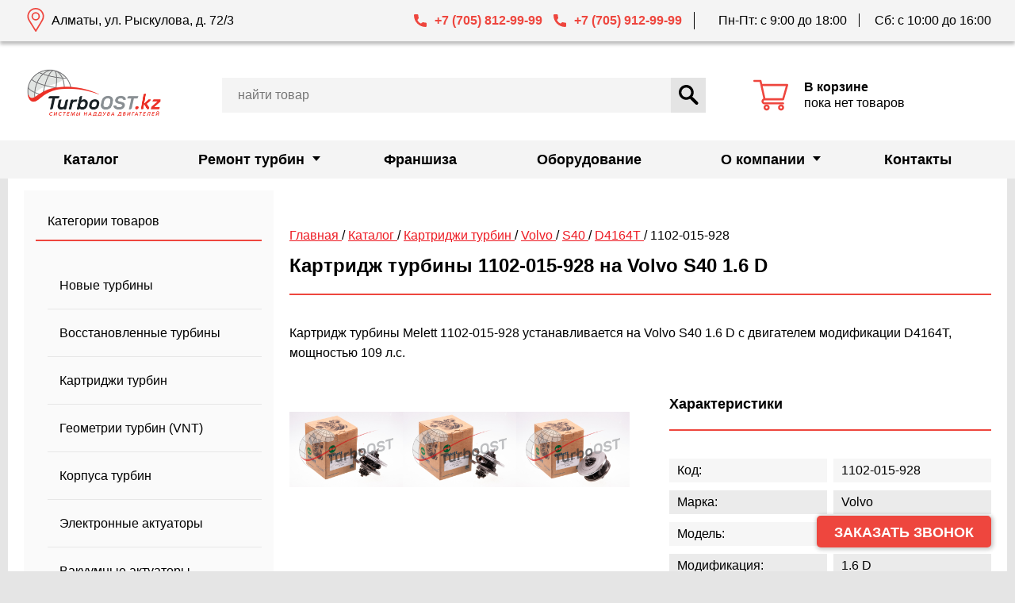

--- FILE ---
content_type: text/html; charset=UTF-8
request_url: https://turboost.kz/catalog/kartridzhi-turbiny/volvo/s40/d4164t/1102-015-928/
body_size: 13094
content:

<!DOCTYPE html>
<html lang="ru-RU">
    <head>
        <meta charset="UTF-8">
        <meta name="viewport" content="width=device-width, initial-scale=1">
        <meta http-equiv="X-UA-Compatible" content="IE=edge">
        <link rel="shortcut icon" type="image/x-icon" href="https://turboost.kz/wp-content/themes/turboost/img/favicon.png">
                <meta name='robots' content='index, follow, max-image-preview:large' />

	<!-- This site is optimized with the Yoast SEO plugin v26.6 - https://yoast.com/wordpress/plugins/seo/ -->
	<meta property="og:locale" content="ru_RU" />
	<meta property="og:title" content="Купить картридж турбины на Volvo S40 D4164T 1102-015-928 в Казахстане" />
	<meta property="og:site_name" content="TurboOST KZ" />
	<script type="application/ld+json" class="yoast-schema-graph">{"@context":"https://schema.org","@graph":[{"@type":"WebSite","@id":"https://turboost.kz/#website","url":"https://turboost.kz/","name":"TurboOST KZ","description":"Официальный представитель BorgWarner, Schwitzer, KKK, Mitsubishi, IHI в Казахстане.","publisher":{"@id":"https://turboost.kz/#organization"},"potentialAction":[{"@type":"SearchAction","target":{"@type":"EntryPoint","urlTemplate":"https://turboost.kz/?s={search_term_string}"},"query-input":{"@type":"PropertyValueSpecification","valueRequired":true,"valueName":"search_term_string"}}],"inLanguage":"ru-RU"},{"@type":"Organization","@id":"https://turboost.kz/#organization","name":"ТурбоОСТ","url":"https://turboost.kz/","logo":{"@type":"ImageObject","inLanguage":"ru-RU","@id":"https://turboost.kz/#/schema/logo/image/","url":"https://turboost.kz/wp-content/uploads/2021/03/logo.png","contentUrl":"https://turboost.kz/wp-content/uploads/2021/03/logo.png","width":190,"height":80,"caption":"ТурбоОСТ"},"image":{"@id":"https://turboost.kz/#/schema/logo/image/"}}]}</script>
	<!-- / Yoast SEO plugin. -->


                    <title>Картридж турбины 1102-015-928 на Volvo S40 1.6 D</title>
                    <meta name="description" content="Картридж турбины Melett 1102-015-928 устанавливается на Volvo S40 1.6 D с двигателем модификации D4164T, мощностью 109 л.с.">
                    <meta name="keywords" content="купить, volvo, s40, d4164t, 1102-015-928, картридж турбины">
                    <link rel="canonical" href="https://turboost.kz/catalog/kartridzhi-turbiny/volvo/s40/d4164t/1102-015-928/" />

                    
                    <link rel='dns-prefetch' href='//api-maps.yandex.ru' />
<link rel='dns-prefetch' href='//stackpath.bootstrapcdn.com' />
<link rel="alternate" type="application/rss+xml" title="TurboOST KZ &raquo; Лента" href="https://turboost.kz/feed/" />
<link rel="alternate" type="application/rss+xml" title="TurboOST KZ &raquo; Лента комментариев" href="https://turboost.kz/comments/feed/" />
<style id='wp-img-auto-sizes-contain-inline-css'>
img:is([sizes=auto i],[sizes^="auto," i]){contain-intrinsic-size:3000px 1500px}
/*# sourceURL=wp-img-auto-sizes-contain-inline-css */
</style>
<style id='wp-emoji-styles-inline-css'>

	img.wp-smiley, img.emoji {
		display: inline !important;
		border: none !important;
		box-shadow: none !important;
		height: 1em !important;
		width: 1em !important;
		margin: 0 0.07em !important;
		vertical-align: -0.1em !important;
		background: none !important;
		padding: 0 !important;
	}
/*# sourceURL=wp-emoji-styles-inline-css */
</style>
<style id='wp-block-library-inline-css'>
:root{--wp-block-synced-color:#7a00df;--wp-block-synced-color--rgb:122,0,223;--wp-bound-block-color:var(--wp-block-synced-color);--wp-editor-canvas-background:#ddd;--wp-admin-theme-color:#007cba;--wp-admin-theme-color--rgb:0,124,186;--wp-admin-theme-color-darker-10:#006ba1;--wp-admin-theme-color-darker-10--rgb:0,107,160.5;--wp-admin-theme-color-darker-20:#005a87;--wp-admin-theme-color-darker-20--rgb:0,90,135;--wp-admin-border-width-focus:2px}@media (min-resolution:192dpi){:root{--wp-admin-border-width-focus:1.5px}}.wp-element-button{cursor:pointer}:root .has-very-light-gray-background-color{background-color:#eee}:root .has-very-dark-gray-background-color{background-color:#313131}:root .has-very-light-gray-color{color:#eee}:root .has-very-dark-gray-color{color:#313131}:root .has-vivid-green-cyan-to-vivid-cyan-blue-gradient-background{background:linear-gradient(135deg,#00d084,#0693e3)}:root .has-purple-crush-gradient-background{background:linear-gradient(135deg,#34e2e4,#4721fb 50%,#ab1dfe)}:root .has-hazy-dawn-gradient-background{background:linear-gradient(135deg,#faaca8,#dad0ec)}:root .has-subdued-olive-gradient-background{background:linear-gradient(135deg,#fafae1,#67a671)}:root .has-atomic-cream-gradient-background{background:linear-gradient(135deg,#fdd79a,#004a59)}:root .has-nightshade-gradient-background{background:linear-gradient(135deg,#330968,#31cdcf)}:root .has-midnight-gradient-background{background:linear-gradient(135deg,#020381,#2874fc)}:root{--wp--preset--font-size--normal:16px;--wp--preset--font-size--huge:42px}.has-regular-font-size{font-size:1em}.has-larger-font-size{font-size:2.625em}.has-normal-font-size{font-size:var(--wp--preset--font-size--normal)}.has-huge-font-size{font-size:var(--wp--preset--font-size--huge)}.has-text-align-center{text-align:center}.has-text-align-left{text-align:left}.has-text-align-right{text-align:right}.has-fit-text{white-space:nowrap!important}#end-resizable-editor-section{display:none}.aligncenter{clear:both}.items-justified-left{justify-content:flex-start}.items-justified-center{justify-content:center}.items-justified-right{justify-content:flex-end}.items-justified-space-between{justify-content:space-between}.screen-reader-text{border:0;clip-path:inset(50%);height:1px;margin:-1px;overflow:hidden;padding:0;position:absolute;width:1px;word-wrap:normal!important}.screen-reader-text:focus{background-color:#ddd;clip-path:none;color:#444;display:block;font-size:1em;height:auto;left:5px;line-height:normal;padding:15px 23px 14px;text-decoration:none;top:5px;width:auto;z-index:100000}html :where(.has-border-color){border-style:solid}html :where([style*=border-top-color]){border-top-style:solid}html :where([style*=border-right-color]){border-right-style:solid}html :where([style*=border-bottom-color]){border-bottom-style:solid}html :where([style*=border-left-color]){border-left-style:solid}html :where([style*=border-width]){border-style:solid}html :where([style*=border-top-width]){border-top-style:solid}html :where([style*=border-right-width]){border-right-style:solid}html :where([style*=border-bottom-width]){border-bottom-style:solid}html :where([style*=border-left-width]){border-left-style:solid}html :where(img[class*=wp-image-]){height:auto;max-width:100%}:where(figure){margin:0 0 1em}html :where(.is-position-sticky){--wp-admin--admin-bar--position-offset:var(--wp-admin--admin-bar--height,0px)}@media screen and (max-width:600px){html :where(.is-position-sticky){--wp-admin--admin-bar--position-offset:0px}}
/*# sourceURL=/wp-includes/css/dist/block-library/common.min.css */
</style>
<style id='classic-theme-styles-inline-css'>
/*! This file is auto-generated */
.wp-block-button__link{color:#fff;background-color:#32373c;border-radius:9999px;box-shadow:none;text-decoration:none;padding:calc(.667em + 2px) calc(1.333em + 2px);font-size:1.125em}.wp-block-file__button{background:#32373c;color:#fff;text-decoration:none}
/*# sourceURL=/wp-includes/css/classic-themes.min.css */
</style>
<link rel='stylesheet' id='turboost-style-css' href='https://turboost.kz/wp-content/themes/turboost/style.css?ver=1.0.0' media='all' />
<link rel='stylesheet' id='font_awesome-css' href='//stackpath.bootstrapcdn.com/font-awesome/4.7.0/css/font-awesome.min.css?ver=6.9' media='all' />
<script src="//api-maps.yandex.ru/2.1/?lang=ru_RU&amp;apikey=2d70d882-e4b5-446f-ac2a-17934a70604f&amp;ver=6.9" id="yandex_map-js"></script>
<script src="https://turboost.kz/wp-includes/js/jquery/jquery.min.js?ver=3.7.1" id="jquery-core-js"></script>
<script src="https://turboost.kz/wp-includes/js/jquery/jquery-migrate.min.js?ver=3.4.1" id="jquery-migrate-js"></script>
<script src="https://turboost.kz/wp-content/themes/turboost/libs/Slick/slick.js?ver=6.9" id="slick-js"></script>
<script src="https://turboost.kz/wp-content/themes/turboost/libs/mask.js?ver=6.9" id="mask-js"></script>
<script src="https://turboost.kz/wp-content/themes/turboost/libs/sweetalert2.js?ver=6.9" id="sweetalert-js"></script>
<script src="https://turboost.kz/wp-content/themes/turboost/js/lib.min.js?ver=6.9" id="libs-js"></script>
<script src="https://turboost.kz/wp-content/themes/turboost/js/cart.js?ver=6.9" id="cart-js"></script>
<script id="catalog-js-extra">
var turboost = {"theme_url":"https://turboost.kz/wp-content/themes/turboost","theme_dir":"/wp-content/themes/turboost","ajax":"https://turboost.kz/wp-admin/admin-ajax.php"};
//# sourceURL=catalog-js-extra
</script>
<script src="https://turboost.kz/wp-content/themes/turboost/js/catalog.js?ver=6.9" id="catalog-js"></script>
<script src="https://turboost.kz/wp-content/themes/turboost/js/feedback.js?ver=6.9" id="feedback-js"></script>
<script src="https://turboost.kz/wp-content/themes/turboost/js/map.js?ver=6.9" id="map-js"></script>
<link rel="https://api.w.org/" href="https://turboost.kz/wp-json/" /><link rel="EditURI" type="application/rsd+xml" title="RSD" href="https://turboost.kz/xmlrpc.php?rsd" />
<meta name="generator" content="WordPress 6.9" />
    </head>

    <body>
        <header>
            <nav class="main-nav">
                <div class="container main-nav__container">
                    <div class="main-nav__btns-cover">
                        <button class="main-nav__toggle toggle">
                            <span class="visually-hidden">Открыть меню</span>
                            <span class="toggle__line toggle__line--1"></span>
                            <span class="toggle__line toggle__line--2"></span>
                            <span class="toggle__line toggle__line--3"></span>
                        </button>

                        <a href="/" class="main-nav__logo">
                            <img width="114" height="31" src="https://turboost.kz/wp-content/themes/turboost/img/logo-mobile.svg">
                        </a>

                        <button class="main-nav__search"><span class="visually-hidden">Открыть строку поиска</span>
                            <svg class="main-nav__search-icon" width="22" height="22">
                                <use xlink:href="https://turboost.kz/wp-content/themes/turboost/img/sprite.svg#search"></use>
                            </svg>
                        </button>

                        <a class="main-nav__phone" href="tel:+77058129999"></a>
                        <a class="main-nav__cart" href="/cart/">
                            <svg class="main-nav__cart-icon" width="25" height="25">
                                <use xlink:href="https://turboost.kz/wp-content/themes/turboost/img/sprite.svg#cart"></use>
                            </svg>

                            <div class="main-nav__cart-value">
                                0                            </div>
                        </a>

                        <ul class="main-nav__list">
                                                            <li class="main-nav__item ">
                                    <a class="main-nav__link" href="https://turboost.kz/catalog/">
                                        Каталог                                    </a>

                                                                    </li>
                                                            <li class="main-nav__item main-nav__item--has-child">
                                    <a class="main-nav__link" href="https://turboost.kz/remont-turbin/">
                                        Ремонт турбин                                    </a>

                                                                            <ul class="submenu">
                                                                                            <li class="submenu__item">
                                                    <a class="submenu__link" href="https://turboost.kz/remont-turbin/stoimost/">
                                                        Стоимость ремонта турбины                                                    </a>
                                                </li>
                                                                                            <li class="submenu__item">
                                                    <a class="submenu__link" href="https://turboost.kz/remont-turbin/diagnostika-turbin/">
                                                        Диагностика турбины                                                    </a>
                                                </li>
                                                                                    </ul>
                                                                    </li>
                                                            <li class="main-nav__item ">
                                    <a class="main-nav__link" href="https://www.turboost.ru/franchise/">
                                        Франшиза                                    </a>

                                                                    </li>
                                                            <li class="main-nav__item ">
                                    <a class="main-nav__link" href="https://www.turboost.ru/oborudovanie/">
                                        Оборудование                                    </a>

                                                                    </li>
                                                            <li class="main-nav__item main-nav__item--has-child">
                                    <a class="main-nav__link" href="https://turboost.kz/company/">
                                        О компании                                    </a>

                                                                            <ul class="submenu">
                                                                                            <li class="submenu__item">
                                                    <a class="submenu__link" href="https://turboost.kz/company/articles/">
                                                        Статьи                                                    </a>
                                                </li>
                                                                                            <li class="submenu__item">
                                                    <a class="submenu__link" href="https://turboost.kz/company/news/">
                                                        Новости                                                    </a>
                                                </li>
                                                                                            <li class="submenu__item">
                                                    <a class="submenu__link" href="https://turboost.kz/company/delivery/">
                                                        Доставка                                                    </a>
                                                </li>
                                                                                    </ul>
                                                                    </li>
                                                            <li class="main-nav__item ">
                                    <a class="main-nav__link" href="https://turboost.kz/kontakty/">
                                        Контакты                                    </a>

                                                                    </li>
                            
                        </ul>
                    </div>
                </div>
            </nav>

            <div class="header" id="header">
                <div class="header__line">
                    <div class="container header__line-container">
                        <div class="header__address">Алматы, ул. Рыскулова, д. 72/3</div>
                        <a class="header__phone header__phone--first" href="tel:+77058129999">+7 (705) 812-99-99</a>
                        <a class="header__phone header__phone--second" href="tel:+77059129999">+7 (705) 912-99-99</a>
                        <div class="header__schedule">
                            <span class="header__schedule-line">Пн-Пт: с 9:00 до 18:00</span>
                            <span class="header__schedule-line">Сб: с 10:00 до 16:00</span>
                        </div>
                    </div>
                </div>

                <div class="header__body">
                    <div class="container header__container">
                        <div class="header__block header__block--logo">
                            <a href="/">
                                <img class="header__logo-img" src="https://turboost.kz/wp-content/themes/turboost/img/logo.png">
                            </a>
                        </div>

                        <a class="header__block header__block--cart cart" href="/cart/">
                            <svg class="cart__icon" width="44" height="44">
                                <use xlink:href="https://turboost.kz/wp-content/themes/turboost/img/sprite.svg#cart"></use>
                            </svg>
                            <div class="cart__info">
                                <b> В корзине </b>

                                <span class="cart__count">
                                                                    </span>

                                <br>

                                <span class="cart__amount">
                                                                            пока нет товаров
                                                                    </span>
                            </div>
                        </a>

                        <div class="header__block header__block--search">
                            <!--div class="header__phones">
                                <a class="header__phone header__phone--red" href="tel:+79057307588">+7 (905) 730-75-88</a>
                                <a class="header__phone" href="tel:+79255182654">+7 (925) 518-26-54</a>
                            </div-->

                            <form class="header__form" action="/catalog/search/">
                                <input class="header__form-input" type="search" name="s" value="" placeholder="Найти товар">
                                <button class="header__form-submit" type="submit">
                                    <svg class="header__form-icon" width="25" height="25">
                                        <use xlink:href="https://turboost.kz/wp-content/themes/turboost/img/sprite.svg#search"></use>
                                    </svg>
                                    Найти
                                </button>
                            </form>
                        </div>
                    </div>

<!--                    <div class="container header__container--banner">-->
<!--                        <div class="header__banner">-->
<!--                            <div class="header__banner-wrapper">-->
<!--                                <p class="header__banner-text">Для заказа доступны любые турбины из Европы, Японии и США</p>-->
<!--                                <button class="header__banner-btn" data-fancybox="" data-src="#callback_turbine" data-touch="false">Заказать турбину</button>-->
<!--                            </div>-->
<!--                        </div>-->
<!--                    </div>-->

                </div>
            </div>

            <!-- /Yandex.Metrika counter -->
            <script type="text/javascript">
                (function (d, w, c) {
                    (w[c] = w[c] || []).push(function() {
                        try {
                            w.yaCounter82583206 = new Ya.Metrika({
                                id:82583206,
                                clickmap:true,
                                trackLinks:true,
                                accurateTrackBounce:true,
                                webvisor:true,
                                trackHash:true
                            });

                            window.yaCounter = w.yaCounter82583206;
                        } catch(e) { }
                    });

                    var n = d.getElementsByTagName("script")[0],
                        s = d.createElement("script"),
                        f = function () { n.parentNode.insertBefore(s, n); };
                    s.type = "text/javascript";
                    s.async = true;
                    s.src = "https://mc.yandex.ru/metrika/watch.js";

                    if (w.opera == "[object Opera]") {
                        d.addEventListener("DOMContentLoaded", f, false);
                    } else { f(); }
                })(document, window, "yandex_metrika_callbacks");
            </script>

            <!-- Global site tag (gtag.js) - Google Analytics -->
            <script async src="https://www.googletagmanager.com/gtag/js?id=UA-86603686-4"></script>
            <script>
              window.dataLayer = window.dataLayer || [];
              function gtag(){dataLayer.push(arguments);}
              gtag('js', new Date());

              gtag('config', 'UA-86603686-4');
            </script>

            <!-- Google Tag Manager -->
            <script>(function(w,d,s,l,i){w[l]=w[l]||[];w[l].push({'gtm.start':
            new Date().getTime(),event:'gtm.js'});var f=d.getElementsByTagName(s)[0],
            j=d.createElement(s),dl=l!='dataLayer'?'&l='+l:'';j.async=true;j.src=
            'https://www.googletagmanager.com/gtm.js?id='+i+dl;f.parentNode.insertBefore(j,f);
            })(window,document,'script','dataLayer','GTM-KVG5ZJZ');</script>
            <!-- End Google Tag Manager -->

            <!-- Google Tag Manager (noscript) -->
            <noscript><iframe src="https://www.googletagmanager.com/ns.html?id=GTM-KVG5ZJZ"
            height="0" width="0" style="display:none;visibility:hidden"></iframe></noscript>
            <!-- End Google Tag Manager (noscript) -->

            <meta name="google-site-verification" content="l506m5-38XlBGKTjpb6Nl7vfeFFEiNhb-teZvX_9EgA" />
            <!--- End Google Merchant--->
        </header>
        <main>

<script type="application/ld+json">
    {
        "@context": "https://schema.org",
        "@type": "Product",
        "url": "https://turboost.kz/catalog/kartridzhi-turbiny/volvo/s40/d4164t/1102-015-928/",
        "image": "https://turboost.kz/wp-content/themes/turboost/img/catalog/cartridges/1102-015-928_1.jpg",
        "name": "Картридж турбины 1102-015-928 на Volvo S40 1.6 D",
        "description": "Картридж турбины Melett 1102-015-928 устанавливается на Volvo S40 1.6 D с двигателем модификации D4164T, мощностью 109 л.с.",
        "model": "1102-015-928",
        "brand": {
            "@type": "Brand",
            "name": "Melett"
        }
            }
</script>

<div class="content">
    <div class="container white divide">
        
<aside class="sidebar sidebar--filter">
    <section class="sidebar__section sidebar-categories">
        <h2 class="sidebar__title sidebar-categories__title">Категории товаров</h2>
        <ul class="sidebar__list sidebar-categories__list">
                            <li class="sidebar__item sidebar-categories__item">
                    <a class="sidebar__link sidebar-categories__link " href="/catalog/turbiny/">
                        Новые турбины                    </a>
                </li>
                            <li class="sidebar__item sidebar-categories__item">
                    <a class="sidebar__link sidebar-categories__link " href="/catalog/turbiny-vosstanovlennye/">
                        Восстановленные турбины                    </a>
                </li>
                            <li class="sidebar__item sidebar-categories__item">
                    <a class="sidebar__link sidebar-categories__link active" href="/catalog/kartridzhi-turbiny/">
                        Картриджи турбин                    </a>
                </li>
                            <li class="sidebar__item sidebar-categories__item">
                    <a class="sidebar__link sidebar-categories__link " href="/catalog/geometrii-turbiny/">
                        Геометрии турбин (VNT)                    </a>
                </li>
                            <li class="sidebar__item sidebar-categories__item">
                    <a class="sidebar__link sidebar-categories__link " href="/catalog/goryachaya-chast-turbiny/">
                        Корпуса турбин                    </a>
                </li>
                            <li class="sidebar__item sidebar-categories__item">
                    <a class="sidebar__link sidebar-categories__link " href="/catalog/ehlektronnye-klapana/">
                        Электронные актуаторы                    </a>
                </li>
                            <li class="sidebar__item sidebar-categories__item">
                    <a class="sidebar__link sidebar-categories__link " href="/catalog/vakuumnye-klapana/">
                        Вакуумные актуаторы                    </a>
                </li>
                            <li class="sidebar__item sidebar-categories__item">
                    <a class="sidebar__link sidebar-categories__link " href="/catalog/klapana-sbrosa-davleniya/">
                        Клапана сброса давления                    </a>
                </li>
                            <li class="sidebar__item sidebar-categories__item">
                    <a class="sidebar__link sidebar-categories__link " href="/catalog/remkomplekty-turbiny/">
                        Ремкомплекты турбин                    </a>
                </li>
                            <li class="sidebar__item sidebar-categories__item">
                    <a class="sidebar__link sidebar-categories__link " href="/catalog/rotory-turbiny/">
                        Роторы турбин                    </a>
                </li>
                            <li class="sidebar__item sidebar-categories__item">
                    <a class="sidebar__link sidebar-categories__link " href="/catalog/krylchatki/">
                        Крыльчатки турбин                    </a>
                </li>
                    </ul>
    </section>

    
    <section class="sidebar__section sidebar__section--info">
        <h2 class="sidebar__title">Доставка</h2>
        <p class="sidebar__text">Мы доставляем турбокомпрессоры по всему Казахстану транспортными компаниями. Для самостоятельного расчета стоимости доставки на сайтах транспортных компаний вам потребуются габариты в упаковке и вес брутто товаров. Эту информацию вы можете запросить у наших менеджеров по телефону.</p>
    </section>
</aside>
        <main class="main-content">
            <section class="breadcrumbs">
                <script type="application/ld+json">
                    {
                        "@context": "https://schema.org",
                        "@type": "BreadcrumbList",
                        "itemListElement": [
                                                        {
                                "@type": "ListItem",
                                "name": "Главная",
                                "position": "1",
                                "item": {
                                    "@type": "Thing",
                                    "@id": "https://turboost.kz/"
                                }
                            }
                            ,                                                {
                                "@type": "ListItem",
                                "name": "Каталог",
                                "position": "2",
                                "item": {
                                    "@type": "Thing",
                                    "@id": "https://turboost.kz/catalog/"
                                }
                            }
                            ,                                                {
                                "@type": "ListItem",
                                "name": "Картриджи турбин",
                                "position": "3",
                                "item": {
                                    "@type": "Thing",
                                    "@id": "https://turboost.kz/catalog/kartridzhi-turbiny/"
                                }
                            }
                            ,                                                {
                                "@type": "ListItem",
                                "name": "Volvo",
                                "position": "4",
                                "item": {
                                    "@type": "Thing",
                                    "@id": "https://turboost.kz/catalog/kartridzhi-turbiny/volvo/"
                                }
                            }
                            ,                                                {
                                "@type": "ListItem",
                                "name": "S40",
                                "position": "5",
                                "item": {
                                    "@type": "Thing",
                                    "@id": "https://turboost.kz/catalog/kartridzhi-turbiny/volvo/s40/"
                                }
                            }
                            ,                                                {
                                "@type": "ListItem",
                                "name": "D4164T",
                                "position": "6",
                                "item": {
                                    "@type": "Thing",
                                    "@id": "https://turboost.kz/catalog/kartridzhi-turbiny/volvo/s40/d4164t/"
                                }
                            }
                            ,                                                {
                                "@type": "ListItem",
                                "name": "1102-015-928",
                                "position": "7",
                                "item": {
                                    "@type": "Thing",
                                    "@id": "https://turboost.kz/catalog/kartridzhi-turbiny/volvo/s40/d4164t/1102-015-928/"
                                }
                            }
                                                                        ]
                    }
                </script>

                <nav class="breadcrumbs__nav">
                                                                        <span>
                                                        <a href="/">
                                Главная                            </a>
                        </span>
                                                                                                <span>
                            /                            <a href="/catalog/">
                                Каталог                            </a>
                        </span>
                                                                                                <span>
                            /                            <a href="/catalog/kartridzhi-turbiny/">
                                Картриджи турбин                            </a>
                        </span>
                                                                                                <span>
                            /                            <a href="/catalog/kartridzhi-turbiny/volvo/">
                                Volvo                            </a>
                        </span>
                                                                                                <span>
                            /                            <a href="/catalog/kartridzhi-turbiny/volvo/s40/">
                                S40                            </a>
                        </span>
                                                                                                <span>
                            /                            <a href="/catalog/kartridzhi-turbiny/volvo/s40/d4164t/">
                                D4164T                            </a>
                        </span>
                                                                                                <span> / 1102-015-928</span>
                                                            </nav>
            </section>

            <h1 class="title">
                Картридж турбины 1102-015-928 на Volvo S40 1.6 D            </h1>

            <section class="model-card">
                <p class="text model-card__text">
                    Картридж турбины Melett 1102-015-928 устанавливается на Volvo S40 1.6 D с двигателем модификации D4164T, мощностью 109 л.с.                </p>

                <div class="model-card__wrapper">
                    <div class="model-card__slider" style="max-width: 500px">
                        <div class="slider-for">
                                                            <li class="slider-for__item">
                                    <a class="slider-for__link" data-fancybox="gallery" data-src="/wp-content/themes/turboost/img/catalog/cartridges/1102-015-928_1.jpg" data-touch="false">
                                        <img class="slider-for__img" src="/wp-content/themes/turboost/img/catalog/cartridges/1102-015-928_1.jpg" alt="1102-015-928">
                                    </a>
                                </li>
                                                            <li class="slider-for__item">
                                    <a class="slider-for__link" data-fancybox="gallery" data-src="/wp-content/themes/turboost/img/catalog/cartridges/1102-015-928_2.jpg" data-touch="false">
                                        <img class="slider-for__img" src="/wp-content/themes/turboost/img/catalog/cartridges/1102-015-928_2.jpg" alt="1102-015-928">
                                    </a>
                                </li>
                                                            <li class="slider-for__item">
                                    <a class="slider-for__link" data-fancybox="gallery" data-src="/wp-content/themes/turboost/img/catalog/cartridges/1102-015-928_3.jpg" data-touch="false">
                                        <img class="slider-for__img" src="/wp-content/themes/turboost/img/catalog/cartridges/1102-015-928_3.jpg" alt="1102-015-928">
                                    </a>
                                </li>
                                                    </div>

                        <ul class="slider-nav">
                                                                <li class="slider-nav__item">
                                        <a class="slider-nav__link" data-fancybox="gallery-nav" data-src="/wp-content/themes/turboost/img/catalog/cartridges/1102-015-928_1.jpg" data-touch="false">
                                            <img class="slider-nav__img" src="/wp-content/themes/turboost/img/catalog/cartridges/1102-015-928_1.jpg" alt="1102-015-928">
                                        </a>
                                    </li>
                                                                    <li class="slider-nav__item">
                                        <a class="slider-nav__link" data-fancybox="gallery-nav" data-src="/wp-content/themes/turboost/img/catalog/cartridges/1102-015-928_2.jpg" data-touch="false">
                                            <img class="slider-nav__img" src="/wp-content/themes/turboost/img/catalog/cartridges/1102-015-928_2.jpg" alt="1102-015-928">
                                        </a>
                                    </li>
                                                                    <li class="slider-nav__item">
                                        <a class="slider-nav__link" data-fancybox="gallery-nav" data-src="/wp-content/themes/turboost/img/catalog/cartridges/1102-015-928_3.jpg" data-touch="false">
                                            <img class="slider-nav__img" src="/wp-content/themes/turboost/img/catalog/cartridges/1102-015-928_3.jpg" alt="1102-015-928">
                                        </a>
                                    </li>
                                                        </ul>
                    </div>

                    <div class="model-card__characteristics characteristics">
                        <h2 class="title-small">Характеристики</h2>
                        <p class="characteristics__line">
                            <span class="characteristics__part-1">Код: </span>
                            <span class="characteristics__part-2">1102-015-928</span>
                        </p>

                                                    <p class="characteristics__line">
                                <span class="characteristics__part-1">Марка: </span>
                                <span class="characteristics__part-2">
                                    Volvo                                </span>
                            </p>

                            <p class="characteristics__line">
                                <span class="characteristics__part-1">Модель: </span>
                                <span class="characteristics__part-2">
                                    S40                                </span>
                            </p>

                            <p class="characteristics__line">
                                <span class="characteristics__part-1">Модификация: </span>
                                <span class="characteristics__part-2">
                                    1.6 D                                </span>
                            </p>

                            <p class="characteristics__line">
                                <span class="characteristics__part-1">Двигатель: </span>
                                <span class="characteristics__part-2">
                                    D4164T                                </span>
                            </p>

                            <p class="characteristics__line">
                                <span class="characteristics__part-1">Год выпуска: </span>
                                <span class="characteristics__part-2">
                                    01. 2004                                </span>
                            </p>

                            <p class="characteristics__line">
                                <span class="characteristics__part-1">Мощность: </span>
                                <span class="characteristics__part-2">
                                    109 л.с.                                </span>
                            </p>

                            <p class="characteristics__line">
                                <span class="characteristics__part-1">Объем двигателя: </span>
                                <span class="characteristics__part-2">
                                    -                                </span>
                            </p>

                            <p class="characteristics__line">
                                <span class="characteristics__part-1">Тип топлива: </span>
                                <span class="characteristics__part-2">
                                    Дизельный                                </span>
                            </p>
                        
                        <p class="characteristics__line">
                            <span class="characteristics__part-1">Производитель: </span>
                            <span class="characteristics__part-2">
                                Melett                            </span>
                        </p>
                        
                    </div>
                </div>
            </section>

            <div class="sale-block">
                <div class="sale-block__wrapper">
                    <div class="sale-block__price">Стоимость
                        <div class="sale-block__price-value">
                                                    </div>

                                                    <div class="sale-block__instock">
                                Уточнить наличие
                            </div>
                                            </div>

                    <div class="sale-block__btns">
                        <div class="sale-block__btn" onclick="Cart.order('cartridges', 1286)">
                            Купить
                        </div>

                        <div class="sale-block__btn sale-block__btn--red" onclick="Cart.add('cartridges', 1286)">
                            В корзину
                        </div>
                    </div>
                </div>
            </div>

                            <h2 class="title-small">Также может успешно устанавливаться как аналог</h2>
                <div class="text text--mb">
                    <p>11657804903, 9656125880, 9663199280, 9657248680, 753420-5004S, 753420-0004, 750030-0002, 753420-0002, 753420-0005, 753420-5006S, 753420-9006S, 753420-5006Jr, 753420-5005S, 740821-0002, 740821-0001, 0375J6, 0375J8, 0375J7</p>
                </div>
            
            <h2 class="title-small">Описание товара</h2>
            <div class="text text--mb">
                <p>Картридж турбокомпрессора Melett 1102-015-928 для автомобиля марки Volvo модели S40 отбалансирован на заводе-изготовителе и готов к установке в турбину на двигатель модели D4164T модификации 1.6 D.</p>
<p>Картридж Melett 1102-015-928 устанавливается в турбины на двигатели D4164T мощностью 109 л.с. Подходит для ДВС, которыми Volvo S40 комплектуется с 01. 2004.</p>
<p>Данный картридж может быть доставлен в любой город Казахстана и СНГ транспортной компанией. Получите 1 год гарантии без ограничения пробега при условии ремонта вашего турбокомпрессора от Volvo S40 1.6 D в компании «ТУРБООСТ».</p>            </div>

                            <h2 class="title-small">На Ваш автомобиль могут подойти</h2>
                <div class="product-slider product-slider--mb">
                    <ul class="product-slider__list">
                                                                                
                                                        
                                                                                                                                                <li class="product-slider__item">
                                        <article class="product-slider__elem">
                                            <a href="/catalog/turbiny/peugeot/206/dv6ted4/753420-5005s/" class="product-slider__link">
                                                <img class="product-slider__img" src="https://turboost.kz/wp-content/themes/turboost/img/no_photo/turbines.jpg">

                                                <h3 class="product-slider__name">
                                                    Турбина <br> Garrett 753420-5005S                                                </h3>

                                                <div class="product-slider__price">Стоимость:<span></span></div>

                                                                                                    <div class="product-slider__instock">Уточнить наличие</div>
                                                                                            </a>
                                        </article>
                                    </li>
                                                                    <li class="product-slider__item">
                                        <article class="product-slider__elem">
                                            <a href="/catalog/turbiny/volvo/c30/d4164t/57399880000/" class="product-slider__link">
                                                <img class="product-slider__img" src="/wp-content/themes/turboost/img/catalog/turbines/57399880000_1.jpg">

                                                <h3 class="product-slider__name">
                                                    Турбина <br> BorgWarner 57399880000                                                </h3>

                                                <div class="product-slider__price">Стоимость:<span></span></div>

                                                                                                    <div class="product-slider__instock">Уточнить наличие</div>
                                                                                            </a>
                                        </article>
                                    </li>
                                                            
                                                                <li class="product-slider__item">
                                        <article class="product-slider__elem">
                                            <a href="/catalog/turbiny-vosstanovlennye/mazda/3/dv6ted4/57399880000/" class="product-slider__link">
                                                <img class="product-slider__img" src="https://turboost.kz/wp-content/themes/turboost/img/no_photo/turbines_restored.jpg">

                                                <h3 class="product-slider__name">
                                                    Турбина восстановленная <br> BorgWarner 57399880000                                                </h3>

                                                <div class="product-slider__price">Стоимость:<span></span></div>

                                                                                                    <div class="product-slider__instock">Уточнить наличие</div>
                                                                                            </a>
                                        </article>
                                    </li>
                                                            
                                                                <li class="product-slider__item">
                                        <article class="product-slider__elem">
                                            <a href="/catalog/kartridzhi-turbiny/volvo/s40/d4164t/753420-0002e/" class="product-slider__link">
                                                <img class="product-slider__img" src="/wp-content/themes/turboost/img/catalog/cartridges/753420-0002E_1.jpg">

                                                <h3 class="product-slider__name">
                                                    Картридж<br>EVB 753420-0002E                                                </h3>

                                                <div class="product-slider__price">Стоимость:<span></span></div>

                                                                                                    <div class="product-slider__instock">Уточнить наличие</div>
                                                                                            </a>
                                        </article>
                                    </li>
                                                                    <li class="product-slider__item">
                                        <article class="product-slider__elem">
                                            <a href="/catalog/kartridzhi-turbiny/volvo/s40/d4164t/1000-010-105/" class="product-slider__link">
                                                <img class="product-slider__img" src="/wp-content/themes/turboost/img/catalog/cartridges/1000-010-105_1.jpg">

                                                <h3 class="product-slider__name">
                                                    Картридж<br>Jrone 1000-010-105                                                </h3>

                                                <div class="product-slider__price">Стоимость:<span></span></div>

                                                                                                    <div class="product-slider__instock">Уточнить наличие</div>
                                                                                            </a>
                                        </article>
                                    </li>
                                                                    <li class="product-slider__item">
                                        <article class="product-slider__elem">
                                            <a href="/catalog/kartridzhi-turbiny/volvo/s40/d4164t/1000-010-108/" class="product-slider__link">
                                                <img class="product-slider__img" src="/wp-content/themes/turboost/img/catalog/cartridges/1000-010-108_1.jpg">

                                                <h3 class="product-slider__name">
                                                    Картридж<br>Jrone 1000-010-108                                                </h3>

                                                <div class="product-slider__price">Стоимость:<span></span></div>

                                                                                                    <div class="product-slider__instock">Уточнить наличие</div>
                                                                                            </a>
                                        </article>
                                    </li>
                                                                    <li class="product-slider__item">
                                        <article class="product-slider__elem">
                                            <a href="/catalog/kartridzhi-turbiny/volvo/c30/d4164t/gt15-028/" class="product-slider__link">
                                                <img class="product-slider__img" src="/wp-content/themes/turboost/img/catalog/cartridges/GT15-028_1.jpg">

                                                <h3 class="product-slider__name">
                                                    Картридж<br>E&E GT15-028                                                </h3>

                                                <div class="product-slider__price">Стоимость:<span></span></div>

                                                                                                    <div class="product-slider__instock">Уточнить наличие</div>
                                                                                            </a>
                                        </article>
                                    </li>
                                                                                                        </ul>
                </div>
            
            
        </main>
    </div>
</div>


            <div class="callback__sticky">
                <div class="callback__sticky-wrapper">
                    <a class="callback__submit" href="#callback" data-fancybox="">Заказать звонок</a>
                </div>
            </div>
        </main>

        <!-- <footer class="footer">
            <div class="container footer__container">
                <div class="footer__block footer__block--info">
                    <b class="footer__line footer__uppercase">Свяжитесь с нами</b>
                    <div class="footer__line">Алматы, ул. Рыскулова, д. 72/3</div>
                    <div class="footer__line"> E-mail: <a href="mailto:info@turboost.kz">info@turboost.kz</a> </div>
                    <div class="footer__line"> 
                        Продажи и ремонт:
                        <div class="footer__phones">
                            <a href="tel:+77058129999">+7 (705) 812-99-99</a>
                            <a href="tel:+77059129999">+7 (705) 912-99-99</a>
                        </div>
                    </div>
                    <div class="footer__line footer__copyright">© ТОО «ТурбоОст КЗ», 2004-</div>
                </div>

                <div class="footer__block footer__block--info footer__block--whatsapp">
                    <b class="footer__line footer__uppercase">
                        <span class="fa fa-whatsapp"></span>
                        <div class="footer__whatsapp-title">whatsapp</div>
                    </b>
                    <div class="footer__line"><a class="footer__whatsapp" href="https://wa.me/79057307588">+7 (905) 730-75-88</a></div>
                    <div class="footer__line"><a class="footer__whatsapp" href="https://wa.me/79255182654">+7 (925) 518-26-54</a></div>
                </div>

                <div class="footer__block footer__block--insta">
                    <b class="footer__line footer__uppercase">Следите за нами в<a target="blank" rel="nofollow" href="https://www.instagram.com/turboostkz/?hl=ru">instagram</a></b>
                    <img class="footer__insta" src="/img/insta_turboost.jpg" style="max-width: 100%;">
                    <div class="footer__line footer__copyright footer__copyright--mobile">© ТУРБООСТ, 2004- </div>
                </div>
            </div>
        </footer> -->

        <footer>
          <div class="footer">
            <div class="container footer__container">
              <div class="footer__block footer__block--1">
                <div class="footer__title">Алматы, ул. Рыскулова, д. 72/3</div>
                <a class="footer__link" href="mailto:info@turboost.kz">info@turboost.kz</a>
                <a class="footer__link" href="tel:+77058129999">+7 (705) 812-99-99</a>
                <!--a class="footer__link" href="tel:+77058129999">+7 (705) 912-99-99</a-->
              </div>

              <div class="footer__block footer__block--2">
                <div class="footer__title">Мы в месcенджерах</div>
                <div class="footer__social social">
                  <ul class="social__list">
                    <li class="social__item social__item--footer"><a class="social__link" href="#" alt="Иконка Whatsapp"><img class="social__img" width="20" height="20" src="https://turboost.kz/wp-content/themes/turboost/img/wp.svg"></a></li>
                    <li class="social__item social__item--footer"><a class="social__link" href="#" alt="Иконка Telegram"><img class="social__img" width="20" height="20" src="https://turboost.kz/wp-content/themes/turboost/img/tg.svg"></a></li>
                    <li class="social__item social__item--footer"><a class="social__link" href="#" alt="Иконка Viber"><img class="social__img" width="20" height="20" src="https://turboost.kz/wp-content/themes/turboost/img/vb.svg"></a></li>
                  </ul>
                </div>
                <a class="footer__link" href="https://wa.me/77058129999">+7 (705) 812-99-99</a>
                <a class="footer__link" href="https://wa.me/77059129999">+7 (705) 912-99-99</a>
              </div>

              <div class="footer__form">
                <div class="footer__title">Подписаться на рассылку прайс-листа</div>
                  <form class="footer-form">
                      <input type="hidden" name="subject" value="Запрос на рассылку прайс-листа">
                      <input type="hidden" name="form_type" value="subscribe">

                      <label class="footer-form__label" for="email-subscribe">E-mail <span>*</span></label>
                      <input class="footer-form__input" id="email-subscribe" type="email" name="email">
                      <button class="footer-form__submit" id="submit-subscribe" type="submit">Отправить </button>
                  </form>
              </div>
            </div>
          </div>
          
          <div class="copyright">
            <div class="container copyright__container">
              <p class="copyright__text">© ТУРБООСТ, 2004-2026</p>
            </div>
          </div>
        </footer>

        <!-- подняться наверх-->
        <!--div id="toTop">
            <svg width="20" height="20" fill="#fff" xmlns="http://www.w3.org/2000/svg" viewBox="0 0 510.24 315.43">
                <path d="M0,255.27q49.13-49.07,98.25-98.13,76.5-76.47,153-153A45.19,45.19,0,0,0,254.56,0L510.24,255.68,452,314,256.87,118.88,60.33,315.43c-2-1.87-3.34-3-4.58-4.26q-25.8-25.79-51.6-51.56A50.07,50.07,0,0,0,0,256.27Z"></path>
            </svg>
        </div-->

        <!-- попап заказать звонок-->
        <div class="modal" style="display: none;" id="fast-order-modal" data-modal-type="order">
            <form class="modal__form">
                <input type="hidden" name="subject" value="Быстрый заказ">
                <input type="hidden" name="form_type" value="order">

                <input type="hidden" name="item">
                <input type="hidden" name="price">

                <h2 class="modal__title">Заявка на покупку товара</h2>
                <div class="modal__wrapper">
                    <div class="modal__product modal-product">
                        <div class="modal-product__wrapper">
                            <img class="modal-product__img" src="">
                            <div class="modal-product__info">
                                <h3 class="modal-product__name"></h3>
                                <div class="modal-product__price">Стоимость<span></span></div>
                                <div class="modal-product__value">Количество
                                    <input class="modal-product__value-input" type="number" name="quantity" min="1" value="1">шт.
                                </div>
                            </div>
                        </div>
                    </div>

                    <p class="modal__before">Заполните форму быстрого заказа, наши менеджеры скоро свяжутся с вами</p>

                    <div class="modal__group">
                        <label class="modal__label" for="person_name">Имя <sup>*</sup></label>
                        <input class="modal__input" id="person_name" type="text" name="name" required="">
                    </div>

                    <div class="modal__group">
                        <label class="modal__label" for="person_phone">Телефон <sup>*</sup></label>
                        <input class="modal__input" id="person_phone" name="phone" type="tel" required="" value="" maxlength="18">
                    </div>

                    <button class="modal__btn" id="modal-submit" type="submit">Отправить заказ</button>
                    <div class="modal__agreement">
                        Нажимая кнопку «Отправить заказ», я соглашаюсь на получение информации от интернет-магазина и уведомлений о состоянии моих заказов, а также принимаю условия <a class="modal__link" data-fancybox="" data-src="#policy" data-touch="false" href="javascript:;">политики конфиденциальности и пользовательского соглашения.</a>
                    </div>

                    <!--div class="warning">
                        <div class="warning__wrapper warning__wrapper--modal">
                            <img class="warning__icon" src="https://turboost.kz/wp-content/themes/turboost/img/check.svg" alt="Галочка">
                            <div class="warning__icon-text warning__icon-text--green warning__icon-text--modal">Спасибо за заказ!</div>
                        </div>

                        <p class="warning__text warning__text--modal">Ваш заказ № 2011-386893-83346 на сумму 18700 руб. принят в обработку.</p>
                    </div-->
                    
                </div>
            </form>
        </div>

        <!-- попап callback-->
        <div class="modal" style="display: none;" id="callback">
            <form class="modal__form">
                <input type="hidden" name="subject" value="Обратный звонок">
                <input type="hidden" name="form_type" value="callback">

                <h2 class="modal__title">Оставьте свой номер, и мы перезвоним вам</h2>
                <div class="modal__wrapper">
                    <div class="modal__group">
                        <label class="modal__label" for="person_name">Имя <sup>*</sup></label>
                        <input class="modal__input" id="person_name" type="text" name="name" required="">
                    </div>

                    <div class="modal__group">
                        <label class="modal__label" for="person_phone">Телефон <sup>*</sup></label>
                        <input class="modal__input" id="person_phone" name="phone" type="tel" required="" value="" maxlength="18">
                    </div>

                    <button class="modal__btn" id="modal-submit" type="submit">Отправить</button>
                    <div class="modal__agreement">
                        Нажимая кнопку «Отправить», я соглашаюсь на получение информации от интернет-магазина и уведомлений о состоянии моих заказов, а также принимаю условия <a class="modal__link" data-fancybox="" data-src="#policy" data-touch="false" href="javascript:;">политики конфиденциальности и пользовательского соглашения.</a>
                    </div>
                </div>
            </form>
        </div>

        <div class="modal" style="display: none;" id="callback_turbine">
            <form class="modal__form">
                <input type="hidden" name="subject" value="Заявка на поставку">
                <input type="hidden" name="form_type" value="callback">

                <h2 class="modal__title">Оставьте свой номер, и мы перезвоним вам</h2>
                <div class="modal__wrapper">
                    <div class="modal__group">
                        <label class="modal__label" for="person_name">Имя <sup>*</sup></label>
                        <input class="modal__input" id="person_name" type="text" name="name" required="">
                    </div>

                    <div class="modal__group">
                        <label class="modal__label" for="person_phone">Телефон <sup>*</sup></label>
                        <input class="modal__input" id="person_phone" name="phone" type="tel" required="" value="" maxlength="18">
                    </div>

                    <button class="modal__btn" id="modal-submit" type="submit">Отправить</button>
                    <div class="modal__agreement">
                        Нажимая кнопку «Отправить», я соглашаюсь на получение информации от интернет-магазина и уведомлений о состоянии моих заказов, а также принимаю условия <a class="modal__link" data-fancybox="" data-src="#policy" data-touch="false" href="javascript:;">политики конфиденциальности и пользовательского соглашения.</a>
                    </div>
                </div>
            </form>
        </div>

        <!-- политика конфиденциальности-->
        <div class="modal" style="display: none;" id="policy">
            <h2 class="modal__title">Политика конфиденциальности сайта</h2>
            <div class="modal__wrapper">
                <div class="modal__text text">Настоящая Политика конфиденциальности персональной информации (далее — Политика) действует в отношении всей информации, которую Сайт может получить о пользователе во время использования им сайта. Согласие пользователя на предоставление персональной информации, данное им в соответствии с настоящей Политикой в рамках отношений с одним из лиц, входящих в Администрацию сайта, распространяется на все лица.</div>
            </div>
        </div>

        <script type="speculationrules">
{"prefetch":[{"source":"document","where":{"and":[{"href_matches":"/*"},{"not":{"href_matches":["/wp-*.php","/wp-admin/*","/wp-content/uploads/*","/wp-content/*","/wp-content/plugins/*","/wp-content/themes/turboost/*","/*\\?(.+)"]}},{"not":{"selector_matches":"a[rel~=\"nofollow\"]"}},{"not":{"selector_matches":".no-prefetch, .no-prefetch a"}}]},"eagerness":"conservative"}]}
</script>
<style id='global-styles-inline-css'>
:root{--wp--preset--aspect-ratio--square: 1;--wp--preset--aspect-ratio--4-3: 4/3;--wp--preset--aspect-ratio--3-4: 3/4;--wp--preset--aspect-ratio--3-2: 3/2;--wp--preset--aspect-ratio--2-3: 2/3;--wp--preset--aspect-ratio--16-9: 16/9;--wp--preset--aspect-ratio--9-16: 9/16;--wp--preset--color--black: #000000;--wp--preset--color--cyan-bluish-gray: #abb8c3;--wp--preset--color--white: #ffffff;--wp--preset--color--pale-pink: #f78da7;--wp--preset--color--vivid-red: #cf2e2e;--wp--preset--color--luminous-vivid-orange: #ff6900;--wp--preset--color--luminous-vivid-amber: #fcb900;--wp--preset--color--light-green-cyan: #7bdcb5;--wp--preset--color--vivid-green-cyan: #00d084;--wp--preset--color--pale-cyan-blue: #8ed1fc;--wp--preset--color--vivid-cyan-blue: #0693e3;--wp--preset--color--vivid-purple: #9b51e0;--wp--preset--gradient--vivid-cyan-blue-to-vivid-purple: linear-gradient(135deg,rgb(6,147,227) 0%,rgb(155,81,224) 100%);--wp--preset--gradient--light-green-cyan-to-vivid-green-cyan: linear-gradient(135deg,rgb(122,220,180) 0%,rgb(0,208,130) 100%);--wp--preset--gradient--luminous-vivid-amber-to-luminous-vivid-orange: linear-gradient(135deg,rgb(252,185,0) 0%,rgb(255,105,0) 100%);--wp--preset--gradient--luminous-vivid-orange-to-vivid-red: linear-gradient(135deg,rgb(255,105,0) 0%,rgb(207,46,46) 100%);--wp--preset--gradient--very-light-gray-to-cyan-bluish-gray: linear-gradient(135deg,rgb(238,238,238) 0%,rgb(169,184,195) 100%);--wp--preset--gradient--cool-to-warm-spectrum: linear-gradient(135deg,rgb(74,234,220) 0%,rgb(151,120,209) 20%,rgb(207,42,186) 40%,rgb(238,44,130) 60%,rgb(251,105,98) 80%,rgb(254,248,76) 100%);--wp--preset--gradient--blush-light-purple: linear-gradient(135deg,rgb(255,206,236) 0%,rgb(152,150,240) 100%);--wp--preset--gradient--blush-bordeaux: linear-gradient(135deg,rgb(254,205,165) 0%,rgb(254,45,45) 50%,rgb(107,0,62) 100%);--wp--preset--gradient--luminous-dusk: linear-gradient(135deg,rgb(255,203,112) 0%,rgb(199,81,192) 50%,rgb(65,88,208) 100%);--wp--preset--gradient--pale-ocean: linear-gradient(135deg,rgb(255,245,203) 0%,rgb(182,227,212) 50%,rgb(51,167,181) 100%);--wp--preset--gradient--electric-grass: linear-gradient(135deg,rgb(202,248,128) 0%,rgb(113,206,126) 100%);--wp--preset--gradient--midnight: linear-gradient(135deg,rgb(2,3,129) 0%,rgb(40,116,252) 100%);--wp--preset--font-size--small: 13px;--wp--preset--font-size--medium: 20px;--wp--preset--font-size--large: 36px;--wp--preset--font-size--x-large: 42px;--wp--preset--spacing--20: 0.44rem;--wp--preset--spacing--30: 0.67rem;--wp--preset--spacing--40: 1rem;--wp--preset--spacing--50: 1.5rem;--wp--preset--spacing--60: 2.25rem;--wp--preset--spacing--70: 3.38rem;--wp--preset--spacing--80: 5.06rem;--wp--preset--shadow--natural: 6px 6px 9px rgba(0, 0, 0, 0.2);--wp--preset--shadow--deep: 12px 12px 50px rgba(0, 0, 0, 0.4);--wp--preset--shadow--sharp: 6px 6px 0px rgba(0, 0, 0, 0.2);--wp--preset--shadow--outlined: 6px 6px 0px -3px rgb(255, 255, 255), 6px 6px rgb(0, 0, 0);--wp--preset--shadow--crisp: 6px 6px 0px rgb(0, 0, 0);}:where(.is-layout-flex){gap: 0.5em;}:where(.is-layout-grid){gap: 0.5em;}body .is-layout-flex{display: flex;}.is-layout-flex{flex-wrap: wrap;align-items: center;}.is-layout-flex > :is(*, div){margin: 0;}body .is-layout-grid{display: grid;}.is-layout-grid > :is(*, div){margin: 0;}:where(.wp-block-columns.is-layout-flex){gap: 2em;}:where(.wp-block-columns.is-layout-grid){gap: 2em;}:where(.wp-block-post-template.is-layout-flex){gap: 1.25em;}:where(.wp-block-post-template.is-layout-grid){gap: 1.25em;}.has-black-color{color: var(--wp--preset--color--black) !important;}.has-cyan-bluish-gray-color{color: var(--wp--preset--color--cyan-bluish-gray) !important;}.has-white-color{color: var(--wp--preset--color--white) !important;}.has-pale-pink-color{color: var(--wp--preset--color--pale-pink) !important;}.has-vivid-red-color{color: var(--wp--preset--color--vivid-red) !important;}.has-luminous-vivid-orange-color{color: var(--wp--preset--color--luminous-vivid-orange) !important;}.has-luminous-vivid-amber-color{color: var(--wp--preset--color--luminous-vivid-amber) !important;}.has-light-green-cyan-color{color: var(--wp--preset--color--light-green-cyan) !important;}.has-vivid-green-cyan-color{color: var(--wp--preset--color--vivid-green-cyan) !important;}.has-pale-cyan-blue-color{color: var(--wp--preset--color--pale-cyan-blue) !important;}.has-vivid-cyan-blue-color{color: var(--wp--preset--color--vivid-cyan-blue) !important;}.has-vivid-purple-color{color: var(--wp--preset--color--vivid-purple) !important;}.has-black-background-color{background-color: var(--wp--preset--color--black) !important;}.has-cyan-bluish-gray-background-color{background-color: var(--wp--preset--color--cyan-bluish-gray) !important;}.has-white-background-color{background-color: var(--wp--preset--color--white) !important;}.has-pale-pink-background-color{background-color: var(--wp--preset--color--pale-pink) !important;}.has-vivid-red-background-color{background-color: var(--wp--preset--color--vivid-red) !important;}.has-luminous-vivid-orange-background-color{background-color: var(--wp--preset--color--luminous-vivid-orange) !important;}.has-luminous-vivid-amber-background-color{background-color: var(--wp--preset--color--luminous-vivid-amber) !important;}.has-light-green-cyan-background-color{background-color: var(--wp--preset--color--light-green-cyan) !important;}.has-vivid-green-cyan-background-color{background-color: var(--wp--preset--color--vivid-green-cyan) !important;}.has-pale-cyan-blue-background-color{background-color: var(--wp--preset--color--pale-cyan-blue) !important;}.has-vivid-cyan-blue-background-color{background-color: var(--wp--preset--color--vivid-cyan-blue) !important;}.has-vivid-purple-background-color{background-color: var(--wp--preset--color--vivid-purple) !important;}.has-black-border-color{border-color: var(--wp--preset--color--black) !important;}.has-cyan-bluish-gray-border-color{border-color: var(--wp--preset--color--cyan-bluish-gray) !important;}.has-white-border-color{border-color: var(--wp--preset--color--white) !important;}.has-pale-pink-border-color{border-color: var(--wp--preset--color--pale-pink) !important;}.has-vivid-red-border-color{border-color: var(--wp--preset--color--vivid-red) !important;}.has-luminous-vivid-orange-border-color{border-color: var(--wp--preset--color--luminous-vivid-orange) !important;}.has-luminous-vivid-amber-border-color{border-color: var(--wp--preset--color--luminous-vivid-amber) !important;}.has-light-green-cyan-border-color{border-color: var(--wp--preset--color--light-green-cyan) !important;}.has-vivid-green-cyan-border-color{border-color: var(--wp--preset--color--vivid-green-cyan) !important;}.has-pale-cyan-blue-border-color{border-color: var(--wp--preset--color--pale-cyan-blue) !important;}.has-vivid-cyan-blue-border-color{border-color: var(--wp--preset--color--vivid-cyan-blue) !important;}.has-vivid-purple-border-color{border-color: var(--wp--preset--color--vivid-purple) !important;}.has-vivid-cyan-blue-to-vivid-purple-gradient-background{background: var(--wp--preset--gradient--vivid-cyan-blue-to-vivid-purple) !important;}.has-light-green-cyan-to-vivid-green-cyan-gradient-background{background: var(--wp--preset--gradient--light-green-cyan-to-vivid-green-cyan) !important;}.has-luminous-vivid-amber-to-luminous-vivid-orange-gradient-background{background: var(--wp--preset--gradient--luminous-vivid-amber-to-luminous-vivid-orange) !important;}.has-luminous-vivid-orange-to-vivid-red-gradient-background{background: var(--wp--preset--gradient--luminous-vivid-orange-to-vivid-red) !important;}.has-very-light-gray-to-cyan-bluish-gray-gradient-background{background: var(--wp--preset--gradient--very-light-gray-to-cyan-bluish-gray) !important;}.has-cool-to-warm-spectrum-gradient-background{background: var(--wp--preset--gradient--cool-to-warm-spectrum) !important;}.has-blush-light-purple-gradient-background{background: var(--wp--preset--gradient--blush-light-purple) !important;}.has-blush-bordeaux-gradient-background{background: var(--wp--preset--gradient--blush-bordeaux) !important;}.has-luminous-dusk-gradient-background{background: var(--wp--preset--gradient--luminous-dusk) !important;}.has-pale-ocean-gradient-background{background: var(--wp--preset--gradient--pale-ocean) !important;}.has-electric-grass-gradient-background{background: var(--wp--preset--gradient--electric-grass) !important;}.has-midnight-gradient-background{background: var(--wp--preset--gradient--midnight) !important;}.has-small-font-size{font-size: var(--wp--preset--font-size--small) !important;}.has-medium-font-size{font-size: var(--wp--preset--font-size--medium) !important;}.has-large-font-size{font-size: var(--wp--preset--font-size--large) !important;}.has-x-large-font-size{font-size: var(--wp--preset--font-size--x-large) !important;}
/*# sourceURL=global-styles-inline-css */
</style>
<script id="wp-emoji-settings" type="application/json">
{"baseUrl":"https://s.w.org/images/core/emoji/17.0.2/72x72/","ext":".png","svgUrl":"https://s.w.org/images/core/emoji/17.0.2/svg/","svgExt":".svg","source":{"concatemoji":"https://turboost.kz/wp-includes/js/wp-emoji-release.min.js?ver=6.9"}}
</script>
<script type="module">
/*! This file is auto-generated */
const a=JSON.parse(document.getElementById("wp-emoji-settings").textContent),o=(window._wpemojiSettings=a,"wpEmojiSettingsSupports"),s=["flag","emoji"];function i(e){try{var t={supportTests:e,timestamp:(new Date).valueOf()};sessionStorage.setItem(o,JSON.stringify(t))}catch(e){}}function c(e,t,n){e.clearRect(0,0,e.canvas.width,e.canvas.height),e.fillText(t,0,0);t=new Uint32Array(e.getImageData(0,0,e.canvas.width,e.canvas.height).data);e.clearRect(0,0,e.canvas.width,e.canvas.height),e.fillText(n,0,0);const a=new Uint32Array(e.getImageData(0,0,e.canvas.width,e.canvas.height).data);return t.every((e,t)=>e===a[t])}function p(e,t){e.clearRect(0,0,e.canvas.width,e.canvas.height),e.fillText(t,0,0);var n=e.getImageData(16,16,1,1);for(let e=0;e<n.data.length;e++)if(0!==n.data[e])return!1;return!0}function u(e,t,n,a){switch(t){case"flag":return n(e,"\ud83c\udff3\ufe0f\u200d\u26a7\ufe0f","\ud83c\udff3\ufe0f\u200b\u26a7\ufe0f")?!1:!n(e,"\ud83c\udde8\ud83c\uddf6","\ud83c\udde8\u200b\ud83c\uddf6")&&!n(e,"\ud83c\udff4\udb40\udc67\udb40\udc62\udb40\udc65\udb40\udc6e\udb40\udc67\udb40\udc7f","\ud83c\udff4\u200b\udb40\udc67\u200b\udb40\udc62\u200b\udb40\udc65\u200b\udb40\udc6e\u200b\udb40\udc67\u200b\udb40\udc7f");case"emoji":return!a(e,"\ud83e\u1fac8")}return!1}function f(e,t,n,a){let r;const o=(r="undefined"!=typeof WorkerGlobalScope&&self instanceof WorkerGlobalScope?new OffscreenCanvas(300,150):document.createElement("canvas")).getContext("2d",{willReadFrequently:!0}),s=(o.textBaseline="top",o.font="600 32px Arial",{});return e.forEach(e=>{s[e]=t(o,e,n,a)}),s}function r(e){var t=document.createElement("script");t.src=e,t.defer=!0,document.head.appendChild(t)}a.supports={everything:!0,everythingExceptFlag:!0},new Promise(t=>{let n=function(){try{var e=JSON.parse(sessionStorage.getItem(o));if("object"==typeof e&&"number"==typeof e.timestamp&&(new Date).valueOf()<e.timestamp+604800&&"object"==typeof e.supportTests)return e.supportTests}catch(e){}return null}();if(!n){if("undefined"!=typeof Worker&&"undefined"!=typeof OffscreenCanvas&&"undefined"!=typeof URL&&URL.createObjectURL&&"undefined"!=typeof Blob)try{var e="postMessage("+f.toString()+"("+[JSON.stringify(s),u.toString(),c.toString(),p.toString()].join(",")+"));",a=new Blob([e],{type:"text/javascript"});const r=new Worker(URL.createObjectURL(a),{name:"wpTestEmojiSupports"});return void(r.onmessage=e=>{i(n=e.data),r.terminate(),t(n)})}catch(e){}i(n=f(s,u,c,p))}t(n)}).then(e=>{for(const n in e)a.supports[n]=e[n],a.supports.everything=a.supports.everything&&a.supports[n],"flag"!==n&&(a.supports.everythingExceptFlag=a.supports.everythingExceptFlag&&a.supports[n]);var t;a.supports.everythingExceptFlag=a.supports.everythingExceptFlag&&!a.supports.flag,a.supports.everything||((t=a.source||{}).concatemoji?r(t.concatemoji):t.wpemoji&&t.twemoji&&(r(t.twemoji),r(t.wpemoji)))});
//# sourceURL=https://turboost.kz/wp-includes/js/wp-emoji-loader.min.js
</script>
        

    </body>
</html>

--- FILE ---
content_type: application/javascript
request_url: https://turboost.kz/wp-content/themes/turboost/js/map.js?ver=6.9
body_size: 1308
content:
$(document).ready(function(){
    if (!$('#branches_map, .contacts_map').length){
        return false;
    }

    ymaps.ready(init);

    function init(){
        if ($('#branches_map').length) {
            branchesMapInit();
        }

        if ($('.contacts_map').length){
            contactsMapsInit();
        }
    }
});

function contactsMapsInit(){
    $('.contacts_map').each(function(){
        let map = this;

        let coords = $(this).attr('data-coords');
        if (!coords){
            return true;
        }

        coords = coords.split(',');
        coords.x = parseFloat(coords[0]);
        coords.y = parseFloat(coords[1]);

        let branchMap = new ymaps.Map(map, {
            center: [coords.x, coords.y],
            zoom: 17
        }, {
            searchControlProvider: 'yandex#search'
        });

        branchMap.geoObjects.add(
            new ymaps.Placemark([coords.x, coords.y])
        );
    });
}

function branchesMapInit() {
    let branches = $.parseJSON($('#branches').val());
    let branchesMap = new ymaps.Map('branches_map', {
        center: branches[0].coords.split(', '),
        zoom: 15
    }, {
        searchControlProvider: 'yandex#search'
    });

    window.placemarks = [];

    // Создаем геообъект с типом геометрии "Точка".
    branches.map((branch) => {
        if (branch.coords === ''){
            return true;
        }
        branch.coords = branch.coords.split(',');
        branch.coords.x = parseFloat(branch.coords[0]);
        branch.coords.y = parseFloat(branch.coords[1]);

        branch.phones = branch.phones.map((value) => {
            return '<a style="color: #F44336;" href="tel:'+value.phone+'">'+value.phone+'</a>';
        });
        branch.phones = branch.phones.join('<br>');

        branch.address = branch.address ? buildBranchMarkup('Адрес:', branch.address) : '';
        branch.phones = branch.phones ? buildBranchMarkup('Телефон:', branch.phones) : '';
        branch.email = branch.email ? buildBranchMarkup('E-mail:', branch.email, 'email') : '';
        branch.site = branch.site ? buildBranchMarkup('Сайт:', branch.site, 'site') : '';
        branch.schedule = branch.schedule ? buildBranchMarkup('Режим<br>работы:', branch.schedule) : '';

        window.placemarks.push(
            new ymaps.Placemark([branch.coords.x, branch.coords.y], {
                    iconCaption: branch.name,
                    balloonContent:
                        '<h1 style="font-size: 24px;padding-top: 10px;">'+branch.name+'</h1>' +
                        '<table>' +
                            '<tbody>'
                                +branch.address
                                +branch.phones
                                +branch.email
                                +branch.site
                                +branch.schedule
                            +'</tbody>' +
                        '</table>'
                    ,
                }, {
                    preset: 'islands#redDotIcon'
                }
            )
        );

        $.each(window.placemarks, function(key, placemark){
            branchesMap.geoObjects.add(placemark);
        });
    });
}

/**
 *
 * @param key
 * @param value
 * @param type
 * @returns {string}
 */
function buildBranchMarkup(key, value, type = false){
    if (type === 'site'){
        value = '<a href="'+value+'" style="color: #F44336;" rel="nofollow" target="_blank">'+value+'</a>';
    }

    if (type === 'email'){
        value = '<a href="mailto:'+value+'" style="color: #F44336;">'+value+'</a>';
    }

    let markup = '<tr>' +
                    '<td style="vertical-align:top;font-weight:bold">'+key+'</td>' +
                    '<td style="vertical-align:top">'+value+'</td>' +
                '</tr>';

    return markup;
}

/**
 * Открытие балуна по клику на якоре
 *
 * @param id
 */
function openBalloon(id){
    // открываем нужный балун
    window.placemarks[id].balloon.open();

    // скроллим до карты
    $('html, body').animate({
        scrollTop: $('#branches_map').offset().top
    }, {
        duration: 370,   // по умолчанию «400»
        easing: "linear" // по умолчанию «swing»
    });
}
